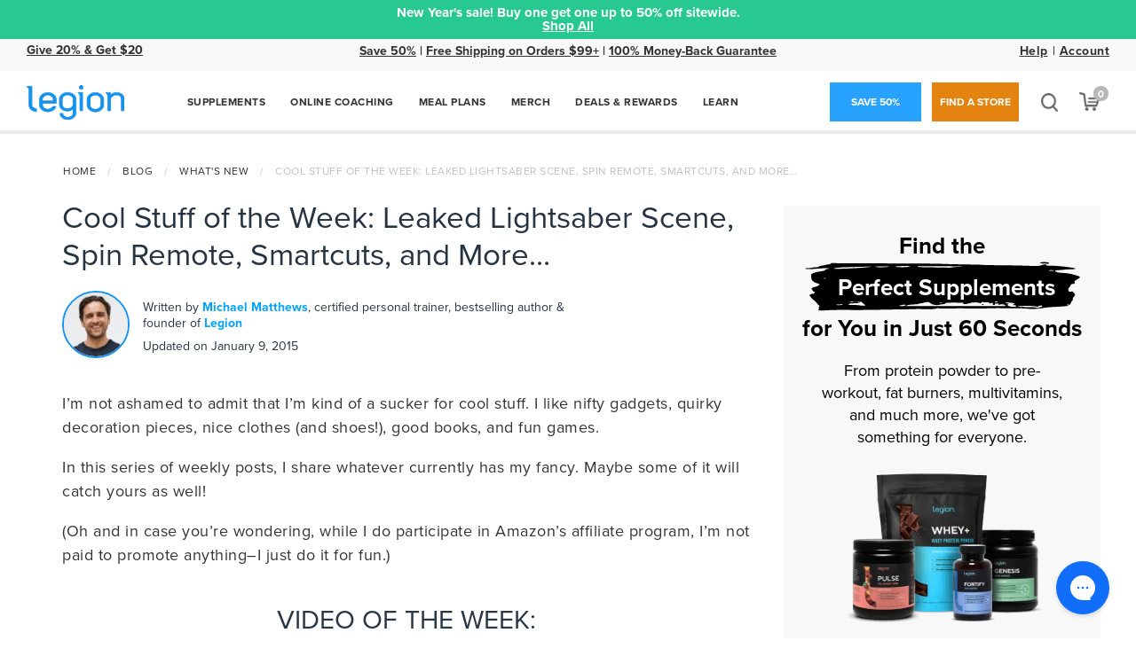

--- FILE ---
content_type: text/html; charset=UTF-8
request_url: https://legionathletics.com/wp-admin/admin-ajax.php
body_size: 18
content:
2753